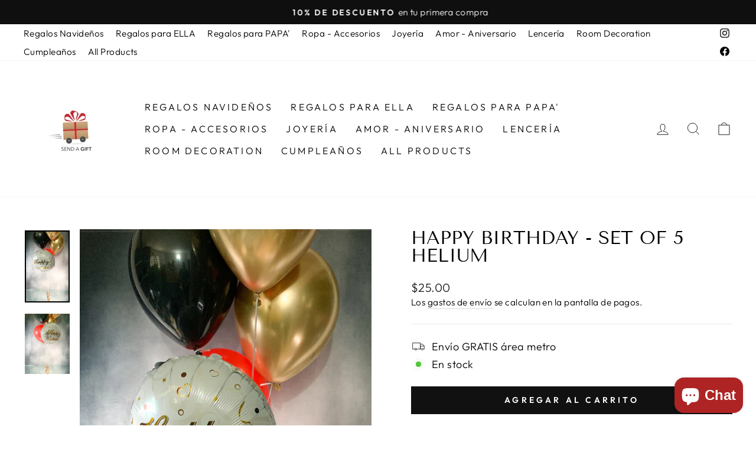

--- FILE ---
content_type: text/javascript; charset=utf-8
request_url: https://sendagiftpr.com/products/happy-birthday-set-of-5-helium.js?currency=USD
body_size: 305
content:
{"id":7494292308122,"title":"HAPPY BIRTHDAY - SET OF 5 HELIUM","handle":"happy-birthday-set-of-5-helium","description":"","published_at":"2022-09-16T04:58:00-04:00","created_at":"2022-09-16T04:57:59-04:00","vendor":"SEND A GIFT PR","type":"","tags":[],"price":2500,"price_min":2500,"price_max":2500,"available":true,"price_varies":false,"compare_at_price":null,"compare_at_price_min":0,"compare_at_price_max":0,"compare_at_price_varies":false,"variants":[{"id":42514503467162,"title":"Default Title","option1":"Default Title","option2":null,"option3":null,"sku":"","requires_shipping":true,"taxable":true,"featured_image":null,"available":true,"name":"HAPPY BIRTHDAY - SET OF 5 HELIUM","public_title":null,"options":["Default Title"],"price":2500,"weight":0,"compare_at_price":null,"inventory_management":"shopify","barcode":"","requires_selling_plan":false,"selling_plan_allocations":[]}],"images":["\/\/cdn.shopify.com\/s\/files\/1\/0401\/6183\/7210\/products\/HAPPYBIRTHDAY-SETOF5HELIUMbywww.sendagiftpr_5.jpg?v=1663318682","\/\/cdn.shopify.com\/s\/files\/1\/0401\/6183\/7210\/products\/HAPPYBIRTHDAY-SETOF5HELIUMbywww.sendagiftpr_2.jpg?v=1663318681"],"featured_image":"\/\/cdn.shopify.com\/s\/files\/1\/0401\/6183\/7210\/products\/HAPPYBIRTHDAY-SETOF5HELIUMbywww.sendagiftpr_5.jpg?v=1663318682","options":[{"name":"Title","position":1,"values":["Default Title"]}],"url":"\/products\/happy-birthday-set-of-5-helium","media":[{"alt":null,"id":27476145635482,"position":1,"preview_image":{"aspect_ratio":0.621,"height":3865,"width":2399,"src":"https:\/\/cdn.shopify.com\/s\/files\/1\/0401\/6183\/7210\/products\/HAPPYBIRTHDAY-SETOF5HELIUMbywww.sendagiftpr_5.jpg?v=1663318682"},"aspect_ratio":0.621,"height":3865,"media_type":"image","src":"https:\/\/cdn.shopify.com\/s\/files\/1\/0401\/6183\/7210\/products\/HAPPYBIRTHDAY-SETOF5HELIUMbywww.sendagiftpr_5.jpg?v=1663318682","width":2399},{"alt":null,"id":27476145668250,"position":2,"preview_image":{"aspect_ratio":0.75,"height":4032,"width":3024,"src":"https:\/\/cdn.shopify.com\/s\/files\/1\/0401\/6183\/7210\/products\/HAPPYBIRTHDAY-SETOF5HELIUMbywww.sendagiftpr_2.jpg?v=1663318681"},"aspect_ratio":0.75,"height":4032,"media_type":"image","src":"https:\/\/cdn.shopify.com\/s\/files\/1\/0401\/6183\/7210\/products\/HAPPYBIRTHDAY-SETOF5HELIUMbywww.sendagiftpr_2.jpg?v=1663318681","width":3024}],"requires_selling_plan":false,"selling_plan_groups":[]}